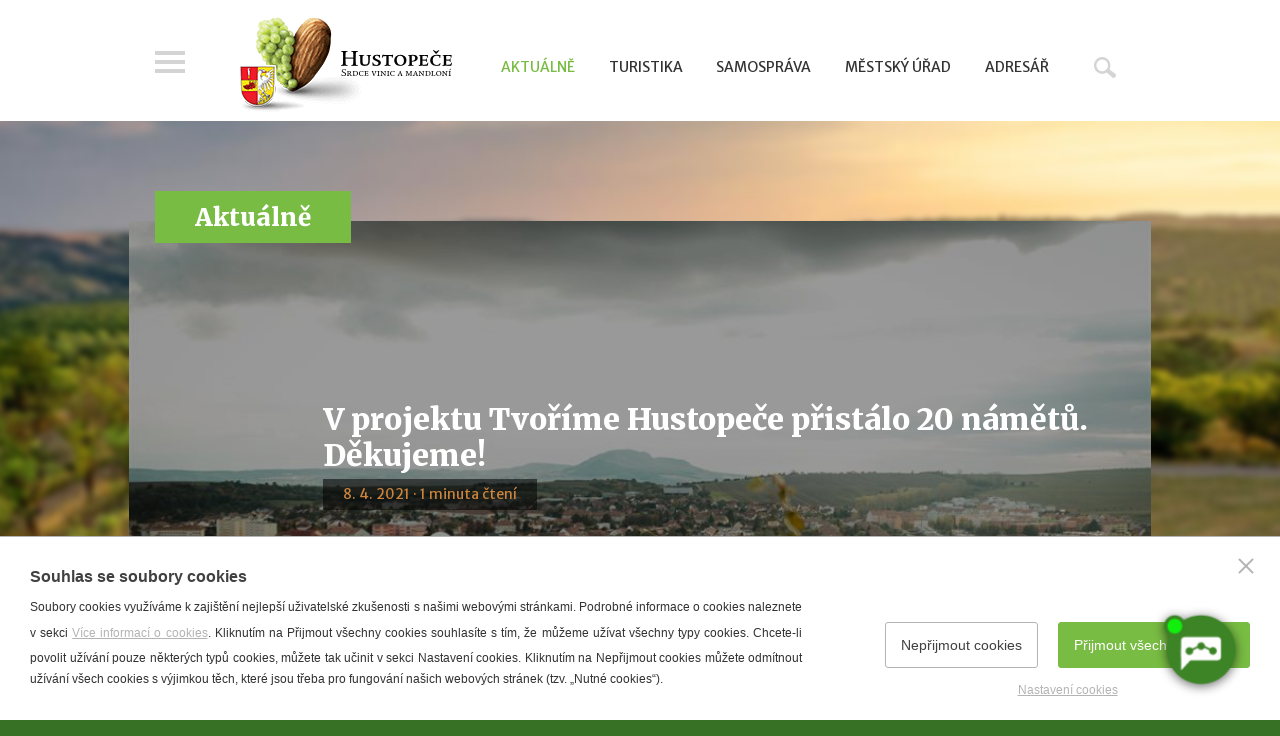

--- FILE ---
content_type: text/html; charset=utf-8
request_url: https://www.hustopece.cz/v-projektu-tvorime-hustopece-pristalo-20-nametu-dekujeme
body_size: 6323
content:
<!doctype html>
<html class="no-js" lang="cs">
	<head>
		<title>V projektu Tvoříme Hustopeče přistálo 20 námětů. Děkujeme! | Město Hustopeče - oficiální web</title>
		<meta http-equiv="X-UA-Compatible" content="IE=edge">
		<meta http-equiv="Content-Type" content="text/html; charset=utf-8">
		<meta name="author" content="hustopece.cz">
		<meta name="owner" content="hustopece.cz">
		<meta name="copyright" content="hustopece.cz">
        <meta name="viewport" content="width=device-width, initial-scale=1.0">
		
		<meta name="description" content="">
		<meta name="keywords" content="">
		
		<link rel="shortcut icon" href="/favicon.ico">
		<link rel="author" href="/humans.txt">
		<link rel="stylesheet" href="https://fonts.googleapis.com/css?family=Merriweather:400,400italic,900%7CMerriweather+Sans:400,400italic,800&subset=latin,latin-ext">
		<link rel="stylesheet" href="/content/styles/style-v09.css">
		<link rel="stylesheet" href="/content/styles/prettyphoto.css?v=01">
		<link rel="stylesheet" href="/v-projektu-tvorime-hustopece-pristalo-20-nametu-dekujeme.css?v=02">
		<link rel="stylesheet" href="/content/styles/jquery-ui-v02.css">
		<link id="chetty-stylesheet-link" rel="stylesheet" type="text/css" data-href="https://artificialsuperlatency.blob.core.windows.net/datastore/Chetty/chettystyles.css">
		<script src="/content/scripts/jquery.js?v=01"></script>
		<script src="/content/scripts/modernizr.js"></script>
		
		<meta property="og:title" content="V projektu Tvoříme Hustopeče přistálo 20 námětů. Děkujeme! | Město Hustopeče - oficiální web">
        <meta property="og:type" content="website">
        <meta property="og:url" content="https://www.hustopece.cz/v-projektu-tvorime-hustopece-pristalo-20-nametu-dekujeme">
        <meta property="og:image" content="https://www.hustopece.cz/content/img/share.png">
        <meta property="og:description" content="">
        <meta property="fb:admins" content="1734508342">
        
        <link rel="apple-touch-icon" href="https://www.hustopece.cz/content/img/apple-icon.png">
	</head>
	<body>
<a href="#main" class="skip-link">Přeskočit na obsah</a>
<header role="banner">
	<div class="in">
			<a href="/" class="logo" aria-label="Přejít na úvodní stranu">
				<img src="/content/img/logo-t.png" alt="Město Hustopeče - oficiální web">
			</a>
		<a href="?menu=true" class="btn-menu">Menu</a>
			<a href="/hledat" class="btn-search">Hledat</a>
			<div class="main-menu" role="navigation">
		<ul>
			<li>
				<a href="/aktualne" class=" act">Aktu&#225;lně</a>
			</li>
			<li>
				<a href="/turistika">Turistika</a>
			</li>
			<li>
				<a href="/samosprava">Samospr&#225;va</a>
			</li>
			<li>
				<a href="/mestsky-urad">Městsk&#253; &#250;řad</a>
			</li>
			<li>
				<a href="/adresar">Adres&#225;ř</a>
			</li>
		</ul>
			</div>
			<form action="/hledat" method="get" role="search" aria-label="Hledat">
				<div class="search-box">
					<input type="text" value="" name="searchtext" placeholder="Zadejte hledaný výraz" aria-required="false" aria-label="Zadejte hledaný výraz">
					<button type="submit" class="btn-search">Hledat</button>
				</div>
			</form>
	</div>
</header>
		
	<section id="main" class="content-article filter" role="main">
		<div class="in">
			<div id="content">
	<div class="nav"><strong><a href="/aktualne">Aktuálně</a></strong></div>
				<article>
					<div class="article-col">
						<div class="article-header">
							<h1>V projektu Tvoříme Hustopeče přistálo 20 námětů. Děkujeme!</h1>
							<div class="info">8. 4. 2021 &middot; 1 minuta čtení</div>
						</div>
						<div id="article-content">
							<div id="obsah"></div>
								<div class="category">
										<div class="item">
											<strong>Téma</strong> <a href="/stitek?t=Z+m%c4%9bsta">Z města</a>
										</div>
								</div>



<p><strong>Do projektu Tvoříme Hustopeče dorazilo v měsíci březnu 20 námětů splňujících podmínky pilotního ročníku participativního rozpočtu, na který vedení města vyčlenilo půl milionu korun. O těch rozhodnou sami obyvatelé.</strong><br />
	
	
	
	„Nijak jsme nevymezovali oblasti, kterých se můžou nápady týkat, a i proto se sešly opravdu <a href="https://www.participativni-rozpocet.cz/hustopece/galerie-navrhu/">různorodé návrhy</a> od budování dětských hřišť, sportovišť, úpravy veřejných ploch, doplnění mobiliáře až po vzdělávací či dobročinné akce," přiblížil koordinátor projektu Michal Stehlík.<br />
	
	
	
	Nyní mají <a href="https://www.participativni-rozpocet.cz/hustopece/galerie-navrhu/">náměty</a> na stole úředníci a další zaměstnanci posuzující realizovatelnost návrhů a současně je vedena diskuse s autory. „V květnu všechny, u kterých nic nebrání jejich uskutečnění a splňují podmínky participativního rozpočtu, představíme široké veřejnosti prostřednictvím info kanálů i osobního setkání a společné diskuse," doplnil Stehlík. O vítězných projektech za celkovou částku půl milionu korun rozhodne červnové hlasování obyvatel, vlastní realizaci zajistí město.<br />
	
	
	
	<em>-hrad-</em></p>

<p><em><br />
		
		</em></p>


<p><em><br />
		
		
		</em></p>



<p><em><br />
		
		
		
		</em><br />
	
	
	
	<br />
	
	
	
	</p>



<p><em><br />
		
		
		
		</em></p>
						</div>
					</div>
					<div id="news-box-article">
						<a href="/newsletter-groups" class="newsletter">odebírat aktuality e-mailem</a>
						<a href="/rss" class="rss">odebírejte přes RSS</a>
						<div class="share">
							<small>Sdílejte s ostatními</small>
							<div class="share-links">
								<a class="fb do-noveho-okna" href="https://www.facebook.com/sharer/sharer.php?u=https%3a%2f%2fwww.hustopece.cz%2fv-projektu-tvorime-hustopece-pristalo-20-nametu-dekujeme">fb</a>
								<a class="tw do-noveho-okna" href="https://twitter.com/share?url=https%3a%2f%2fwww.hustopece.cz%2fv-projektu-tvorime-hustopece-pristalo-20-nametu-dekujeme&text=V projektu Tvoříme Hustopeče přistálo 20 námětů. Děkujeme!">tw</a>
								<a class="gp do-noveho-okna" href="https://plus.google.com/share?url=https%3a%2f%2fwww.hustopece.cz%2fv-projektu-tvorime-hustopece-pristalo-20-nametu-dekujeme">gp</a>
								<a href="/poslat-znamemu?article=v-projektu-tvorime-hustopece-pristalo-20-nametu-dekujeme" class="em">em</a>
							</div>
						</div>
					</div>
						<div id="related-articles">
							<h2><small>Čtěte dále</small></h2>
									<ul class="list-articles">
										<li class=" e-3-c">
											<a href="/o-post-reditele-zs-komenskeho-se-uchazi-osm-zajemcu" class="image">
													<img src="/content/images/preview.jpg?v=02" alt="O post ředitele ZŠ Komenského se uchází osm zájemců ">
												<small class="info">
													<small class="time">1 min</small>
														<small class="photo">1</small>
												</small>
											</a>
											<h3><a href="/o-post-reditele-zs-komenskeho-se-uchazi-osm-zajemcu">O post ředitele ZŠ Komenského se uchází osm zájemců </a></h3>
											<div class="desc">15. 1. 2026 &middot; <a href="/stitek?t=Z+m%c4%9bsta">Z města</a></div>
										</li>
										<li class="">
											<a href="/prodej-pozemku-v-lokalite-za-gen-periny--2-etapa-je-tady" class="image">
													<img src="/content/images/preview.jpg?v=02" alt="Prodej pozemků v lokalitě za Gen. Peřiny – 2. etapa je tady">
												<small class="info">
													<small class="time">1 min</small>
														<small class="photo">5</small>
												</small>
											</a>
											<h3><a href="/prodej-pozemku-v-lokalite-za-gen-periny--2-etapa-je-tady">Prodej pozemků v lokalitě za Gen. Peřiny – 2. etapa je tady</a></h3>
											<div class="desc">14. 1. 2026 &middot; <a href="/stitek?t=Z+m%c4%9bsta">Z města</a></div>
										</li>
										<li class="e-3">
											<a href="/at-vam-chutna-kuchyne-na-komende-je-hotova" class="image">
													<img src="/file/128989/613016292-1203522265221031-8446272234327257685-n.jpg" alt="Ať vám chutná! Kuchyně na Komendě je hotová!">
												<small class="info">
													<small class="time">2 min</small>
														<small class="photo">11</small>
														<small class="video">1</small>
												</small>
											</a>
											<h3><a href="/at-vam-chutna-kuchyne-na-komende-je-hotova">Ať vám chutná! Kuchyně na Komendě je hotová!</a></h3>
											<div class="desc">9. 1. 2026 &middot; <a href="/stitek?t=Z+m%c4%9bsta">Z města</a></div>
										</li>
									</ul>
						</div>
				</article>
			</div>
		</div>
		<div class="heading"></div>
	</section>
<footer role="contentinfo">
	<div class="cross">
			<div class="cross-item">
				<h2>Kabelové<br>vysílání HTV</h2>
				<a href="/file/113330/0901.pdf" class="image do-noveho-okna" aria-label="Přejít na Kabelové vysílání HTV">
					<img src="/content/images/htv.jpg" alt="Kabelové vysílání HTV">
				</a>
				<a href="/file/113330/0901.pdf" class="more do-noveho-okna">ke stažení v PDF</a>
			</div>
		<div class="cross-item">
			<h2>Hustopečská televize<br>na&nbsp;YouTube</h2>
			<a href="https://www.youtube.com/channel/UCkFU3sIqcSrZqxuFNS0vk_w" class="image do-noveho-okna" aria-label="Přejít na Hustopečská televize na YouTube">
				<img src="/content/images/htv-youtube.jpg" alt="Hustopečská televize na YouTube">
			</a>
			<a href="https://www.youtube.com/channel/UCkFU3sIqcSrZqxuFNS0vk_w" class="more do-noveho-okna">YouTube kanál</a>
		</div>
		<div class="cross-item">
			<h2>Město Hustopeče<br>na&nbsp;Facebooku</h2>
			<div class="facebook-box">
				<div class="fb-page" data-href="https://www.facebook.com/mestohustopece/" data-width="300" data-height="168" data-small-header="false" data-adapt-container-width="true" data-hide-cover="false" data-show-facepile="false"><blockquote cite="https://www.facebook.com/mestohustopece/" class="fb-xfbml-parse-ignore"><a href="https://www.facebook.com/mestohustopece/">Město Hustopeče</a></blockquote></div>
				<img src="/content/images/facebook.png" alt="Facebook" class="empty">
			</div>
			<a href="https://www.facebook.com/mestohustopece/" class="more do-noveho-okna">Facebook</a>
		</div>
			<div class="cross-item quick-links">
				<h2>Rychlé odkazy</h2> 
<ul>
	<li><a target="_blank" href="https://portal.hustopece.cz">Portál občana</a></li>
	<li><a class="do-noveho-okna" href="https://form.hustopece.cz:4343/Gordic/Ginis/App/UDE01/SeznamDokumentu.aspx">Úřední deska</a></li>
	<li><a href="http://www.hustopece.cz/mestsky-urad-adr/mestsky-urad-hustopece">Kontaktní spojení</a></li>
	<li><a href="http://www.hustopece.cz/cenik-mesta">Ceník služeb města</a></li>
	<li><a href="http://www.hustopece.cz/volna-mista">Volná místa</a></li>
	<li><a href="rezervace-bs">Stánkový prodej</a></li>
	<li><a href="https://www.hustopece.cz/volby2025">Volby 2025</a></li>
</ul>
			</div>
				<div class="cross-item calendar">
					<h2>Aktuálně probíhá</h2>
						<ul>
						<li>
								<a href="https://zahradkarihustopece.webnode.cz/vinarske-ctvrtky/">Vinařské čtvrtky: Vinařství Zdeněk Uher</a>
						</li>
						<li>
								<a href="https://www.facebook.com/events/2260874961048540">Hustopečské ostatky</a>
						</li>
						<li>
								<a href="https://www.kinohustopece.cz/dojdite/7250">Setkání harmonikářů - VYPRODÁNO</a>
						</li>
						</ul>
					<a href="/kalendar-akci" class="more">celý kalendář akcí</a>
				</div>
			<div class="cross-item tips">
				<h2>Kam v Hustopečích</h2>



<ul>
	

	
	<li><a href="http://www.hustopece.cz/turist-vinarstvi">Vinařství</a></li>
	

	
	<li><a href="http://www.hustopece.cz/masaryk">T. G. Masaryk</a></li>
	

	
	<li><a href="http://www.hustopece.cz/priroda-a-turistika/mandlonove-sady-a-rozhledna">Mandloně</a></li>
	

	
	<li><a href="http://www.hustopece.cz/turist-ubytovani">Ubytování</a></li>
	

	
	<li><a href="http://www.hustopece.cz/turist-stravovani">Restaurace</a></li>
	

	
	<li><a href="http://www.hustopece.cz/volnocasove-aktivity/mestske-muzeum-a-galerie-1">Městské muzeum a galerie</a></li>
	

	
	<li><a href="http://www.menicka.cz/hustopece.html" target="_blank">Denní meníčka</a></li>
	

	
	<li><a href="https://www.hustopece.cz/file/85376/trhaci-mapa-2022.pdf">Mapa města</a><br />
		
		
		</li>


</ul>
			</div>
	</div>
	<div class="footer-bottom">
		<div class="language">
			<a href="/" class="act" aria-label="Přejít na českou verzi"><img src="/content/img/flag/cz.png" alt="česky"></a>
			<a href="/en/hustopece--the-heart-of-vineyards-and-almond-trees" aria-label="Go to the English version"><img src="/content/img/flag/en.png" alt="english"></a>
			<a href="/de/hustopece--ein-herz-der-weinberge-und-mandelbaume" aria-label="Weiter zur deutschen Version"><img src="/content/img/flag/de.png" alt="deutsch"></a>
		</div><a href="/prohlaseni-o-pristupnosti"><small>Prohlášení o přístupnosti</small></a>&nbsp;<a href="mailto:web@hustopece.cz"><small>Správce webu</small></a>
		<small>2026 &copy; Město Hustopeče</small>
	</div>
</footer>
<div id="left-nav">
	<div class="content">
		<img src="/content/img/logo-right-menu.png" alt="Město Hustopeče - oficiální web" class="logo">
			<ul>
			<li>
				<a href="/aktualne">Aktu&#225;lně</a>
			<ul>
			<li>
				<a href="/kalendar-akci">Kalend&#225;ř akc&#237;</a>
			</li>
			</ul>
			</li>
			<li>
				<a href="/turistika">Turistika</a>
			<ul>
			<li>
				<a href="/turisticke-informacni-centrum">Turistick&#233; informačn&#237; centrum</a>
			</li>
			<li>
				<a href="/o-hustopecich">Pam&#225;tky ve městě</a>
			</li>
			<li>
				<a href="/tipy-na-vylet">Př&#237;roda a turistika</a>
			</li>
			<li>
				<a href="/vinarstvi">Vinařstv&#237;</a>
			</li>
			<li>
				<a href="/ubytovani-a-stravovani">Ubytov&#225;n&#237; a stravov&#225;n&#237;</a>
			</li>
			<li>
				<a href="/vylety-po-okoli">V&#253;lety po okol&#237;</a>
			</li>
			</ul>
			</li>
			<li>
				<a href="/samosprava">Samospr&#225;va</a>
			<ul>
			<li>
				<a href="/organy-mesta">Org&#225;ny města</a>
			</li>
			<li>
				<a href="/organizacni-slozky-mesta">Organizačn&#237; složky města</a>
			</li>
			<li>
				<a href="/prispevkove-organizace-mesta">Př&#237;spěvkov&#233; organizace města</a>
			</li>
			<li>
				<a href="/transparentni-radnice">Transparentn&#237; radnice</a>
			</li>
			<li>
				<a href="/koncepcni-a-rozvojove-materialy">Koncepčn&#237; a rozvojov&#233; materi&#225;ly</a>
			</li>
			</ul>
			</li>
			<li>
				<a href="/mestsky-urad">Městsk&#253; &#250;řad</a>
			<ul>
			<li>
				<a href="/struktura-a-kontakty">Struktura a kontakty</a>
			</li>
			<li>
				<a href="/dulezite-odkazy">Důležit&#233; odkazy</a>
			</li>
			<li>
				<a href="/povinne-informace">Povinn&#233; informace</a>
			</li>
			</ul>
			</li>
			<li>
				<a href="/adresar">Adres&#225;ř</a>
			</li>
			</ul>
			<div class="help"><a href="/prohlaseni-o-pristupnosti"><small>Prohlášení o přístupnosti</small></a>&nbsp;<a href="mailto:web@hustopece.cz"><small>Správce webu</small></a>
			</div>
		<div class="language">
			<a href="/" class="act" aria-label="Přejít na českou verzi"><img src="/content/img/flag/cz.png" alt="česky"></a>
			<a href="/en/hustopece--the-heart-of-vineyards-and-almond-trees" aria-label="Go to the English version"><img src="/content/img/flag/en.png" alt="english"></a>
			<a href="/de/hustopece--ein-herz-der-weinberge-und-mandelbaume" aria-label="Weiter zur deutschen Version"><img src="/content/img/flag/de.png" alt="deutsch"></a>
		</div>
	</div>
</div>
		<script src="/content/scripts/classie.js"></script>
		<script src="/content/scripts/selectFx-v02.js"></script>
		<script src="/content/scripts/jquery-ui.js?v=02"></script>
		<script src="/content/scripts/jquery-nicefileinput.js?v=02"></script>
		<script src="/content/scripts/prettyphoto.js?v=01"></script>
		<script src="/content/scripts/global-v07.js"></script>
		<script src="https://apis.google.com/js/client.js?onload=onGoogleLoad"></script>
		<script src="/content/scripts/respond.js" async></script>
        <script src="https://artificialsuperlatency.blob.core.windows.net/datastore/Chetty/chettyscript.js"></script>
		
		<div id="fb-root"></div>
        
        <button id="chetty-chatbot-button" style="display: none; background-position: center center; background-repeat: no-repeat; background-size: contain; background-color: transparent;" class="pulse"></button>
		<div id="chetty-homepage" data-homepage-url=""></div>
		<div id="chetty-buttonColour" chetty-data-colour="RGBA(60,132,38,1)"></div>
		<iframe id="chetty-chatbot-iframe" allowfullscreen style="display:none;" data-iframe-src="https://chetty.ai/chettyplus?customer=hustopece&header=rgba(75%2C%2B147%2C%2B53%2C%2B1)&text=white&colorA=RGBA(75,147,53,0.10)&colorU=RGBA(60,132,38,1)&logo=%2F%2F8f59ae7d5afc526bd32fa24f88b4f646.cdn.bubble.io%2Ff1753271220843x730828157243462500%2F100104692_2997079150378691_1947178347683381248_n.jpg&aspect=1&texture=%2F%2F8f59ae7d5afc526bd32fa24f88b4f646.cdn.bubble.io%2Ff1753271319094x843030717482700000%2F481903271_9292909264128950_2348512091303498591_n.jpg&colourt=RGBA(75,147,53,0.91)&lang=cs_cz&customlobby="></iframe>

		<script src="/cookies/js-v03.js"></script>
	</body>
</html>

--- FILE ---
content_type: text/css; charset=utf-8
request_url: https://www.hustopece.cz/v-projektu-tvorime-hustopece-pristalo-20-nametu-dekujeme.css?v=02
body_size: 294
content:

			section.content-article.no-filter:after,
			section.content-article.filter .heading {
				background:#aaa;
				content:"";
				left:0;
				overflow:hidden;
				position:absolute;
				top:0;
				z-index:1;
			}
			section.content-article.filter .heading:after {
				bottom:0;
				content:"";
				height:100%;
				left:0;
				overflow:hidden;
				position:absolute;
				top:0;
				width:100%;
				z-index:1;
				transform:scale(1.1);
				-webkit-filter:blur(3px);
				-moz-filter:blur(3px);
				-o-filter:blur(3px);
				-ms-filter:blur(3px);
				filter:blur(3px);
			}
		@media screen and (max-width: 499px) {
			section.content-article:before {
				background:url(/file/11435/46/550/True/spodni2.jpg) no-repeat center top;
			}
				section.content-article.no-filter:after,
				section.content-article.filter .heading:after {
					background:url(/file/11434/375/550/True/horni2.jpg) no-repeat center top;
				}
				.backgroundsize section.content-article.no-filter:after,
				.backgroundsize section.content-article.filter .heading:after,
			.backgroundsize section.content-article:before {
				-webkit-background-size:cover;
				-moz-background-size:cover;
				-o-background-size:cover;
				background-size:cover;
			}
		}
		@media screen and (min-width: 500px) and (max-width: 799px) {
			section.content-article:before {
				background:url(/file/11435/73/840/True/spodni2.jpg) no-repeat center top;
			}
				section.content-article.no-filter:after,
				section.content-article.filter .heading:after {
					background:url(/file/11434/420/840/True/horni2.jpg) no-repeat center top;
				}
				.backgroundsize section.content-article.no-filter:after,
				.backgroundsize section.content-article.filter .heading:after,
			.backgroundsize section.content-article:before {
				-webkit-background-size:cover;
				-moz-background-size:cover;
				-o-background-size:cover;
				background-size:cover;
			}
		}
		@media screen and (min-width: 800px) {
			section.content-article:before {
				background:url(/file/11435/73/1600/True/spodni2.jpg) no-repeat center top;
			}
				section.content-article.no-filter:after,
				section.content-article.filter .heading:after {
					background:url(/file/11434/800/1600/True/horni2.jpg) no-repeat center top;
				}
				.backgroundsize section.content-article.no-filter:after,
				.backgroundsize section.content-article.filter .heading:after,
			.backgroundsize section.content-article:before {
				-webkit-background-size:cover;
				-moz-background-size:cover;
				-o-background-size:cover;
				background-size:cover;
			}
		}
		@media screen and (max-width: 499px) {
			section.content-article #content:before {
				background:url(/file/68109/310/500/True/zahlavi-pc.jpg) no-repeat center center;
				-webkit-background-size:cover;
				-moz-background-size:cover;
				-o-background-size:cover;
				background-size:cover;
			}
		}
		@media screen and (min-width: 500px) and (max-width: 799px) {
			section.content-article #content:before {
				background:url(/file/68109/358/800/True/zahlavi-pc.jpg) no-repeat center center;
				-webkit-background-size:cover;
				-moz-background-size:cover;
				-o-background-size:cover;
				background-size:cover;
			}
		}
		@media screen and (min-width: 800px) {
			section.content-article #content:before {
				background:url(/file/68109/500/1022/True/zahlavi-pc.jpg) no-repeat center center;
				-webkit-background-size:cover;
				-moz-background-size:cover;
				-o-background-size:cover;
				background-size:cover;
			}
		}

--- FILE ---
content_type: application/javascript
request_url: https://www.hustopece.cz/content/scripts/selectFx-v02.js
body_size: 1309
content:
!function(e){"use strict";function t(e,t){for(var s in t)t.hasOwnProperty(s)&&(e[s]=t[s]);return e}function s(e,s){this.el=e,this.options=t({},this.options),t(this.options,s),this._init()}s.prototype.options={newTab:!0,stickyPlaceholder:!0,onChange:function(e){return!1}},s.prototype._init=function(){var e=this.el.querySelector("option[selected]");this.hasDefaultPlaceholder=e&&e.disabled,this.selectedOpt=e||this.el.querySelector("option"),this._createSelectEl(),this.selOpts=[].slice.call(this.selEl.querySelectorAll("li[data-option]")),this.selOptsCount=this.selOpts.length,this.current=this.selOpts.indexOf(this.selEl.querySelector("li.cs-selected"))||-1,this.selPlaceholder=this.selEl.querySelector("span.cs-placeholder"),this._initEvents()},s.prototype._createSelectEl=function(){var e="",t=function(e){var t="",s="",l="";return!e.selectedOpt||this.foundSelected||this.hasDefaultPlaceholder||(s+="cs-selected ",this.foundSelected=!0),e.getAttribute("data-class")&&(s+=e.getAttribute("data-class")),e.getAttribute("data-link")&&(l="data-link="+e.getAttribute("data-link")),""!==s&&(t='class="'+s+'" '),"<li "+t+l+' data-option data-value="'+e.value+'"><span>'+e.textContent+"</span></li>"};[].slice.call(this.el.children).forEach(function(s){if(!s.disabled){var l=s.tagName.toLowerCase();"option"===l?e+=t(s):"optgroup"===l&&(e+='<li class="cs-optgroup"><span>'+s.label+"</span><ul>",[].slice.call(s.children).forEach(function(s){e+=t(s)}),e+="</ul></li>")}});var s='<div class="cs-options"><ul>'+e+"</ul></div>";this.selEl=document.createElement("div"),this.selEl.className=this.el.className,this.selEl.tabIndex=this.el.tabIndex,this.selEl.innerHTML='<span class="cs-placeholder">'+this.selectedOpt.textContent+"</span>"+s,this.el.parentNode.appendChild(this.selEl),this.selEl.appendChild(this.el)},s.prototype._initEvents=function(){var e=this;this.selPlaceholder.addEventListener("click",function(){e._toggleSelect()}),this.selOpts.forEach(function(t,s){t.addEventListener("click",function(){e.current=s,e._changeOption(),e._toggleSelect()})}),document.addEventListener("click",function(t){var s=t.target;e._isOpen()&&s!==e.selEl&&!function e(t,s){if(!t)return!1;for(var l=t.target||t.srcElement||t||!1;l&&l!=s;)l=l.parentNode||!1;return!1!==l}(s,e.selEl)&&e._toggleSelect()}),this.selEl.addEventListener("keydown",function(t){var s=t.keyCode||t.which;switch(s){case 38:t.preventDefault(),e._navigateOpts("prev");break;case 40:t.preventDefault(),e._navigateOpts("next");break;case 32:t.preventDefault(),e._isOpen()&&void 0!==e.preSelCurrent&&-1!==e.preSelCurrent&&e._changeOption(),e._toggleSelect();break;case 13:t.preventDefault(),e._isOpen()&&void 0!==e.preSelCurrent&&-1!==e.preSelCurrent&&(e._changeOption(),e._toggleSelect());break;case 27:t.preventDefault(),e._isOpen()&&e._toggleSelect()}})},s.prototype._navigateOpts=function(e){this._isOpen()||this._toggleSelect();var t=void 0!==this.preSelCurrent&&-1!==this.preSelCurrent?this.preSelCurrent:this.current;("prev"===e&&t>0||"next"===e&&t<this.selOptsCount-1)&&(this.preSelCurrent="next"===e?t+1:t-1,this._removeFocus(),classie.add(this.selOpts[this.preSelCurrent],"cs-focus"))},s.prototype._toggleSelect=function(){this._removeFocus(),this._isOpen()?(-1!==this.current&&(this.selPlaceholder.textContent=this.selOpts[this.current].textContent),classie.remove(this.selEl,"cs-active")):(this.hasDefaultPlaceholder&&this.options.stickyPlaceholder&&(this.selPlaceholder.textContent=this.selectedOpt.textContent),classie.add(this.selEl,"cs-active"))},s.prototype._changeOption=function(){void 0!==this.preSelCurrent&&-1!==this.preSelCurrent&&(this.current=this.preSelCurrent,this.preSelCurrent=-1);var t=this.selOpts[this.current];this.selPlaceholder.textContent=t.textContent,this.el.value=t.getAttribute("data-value");var s=this.selEl.querySelector("li.cs-selected");s&&classie.remove(s,"cs-selected"),classie.add(t,"cs-selected"),t.getAttribute("data-link")&&(this.options.newTab?e.open(t.getAttribute("data-link"),"_blank"):e.location=t.getAttribute("data-link")),this.options.onChange(this.el.value),$("#filter").length>0&&wp.cache.body.find("#filter form").submit()},s.prototype._isOpen=function(e){return classie.has(this.selEl,"cs-active")},s.prototype._removeFocus=function(e){var t=this.selEl.querySelector("li.cs-focus");t&&classie.remove(t,"cs-focus")},e.SelectFx=s}(window);